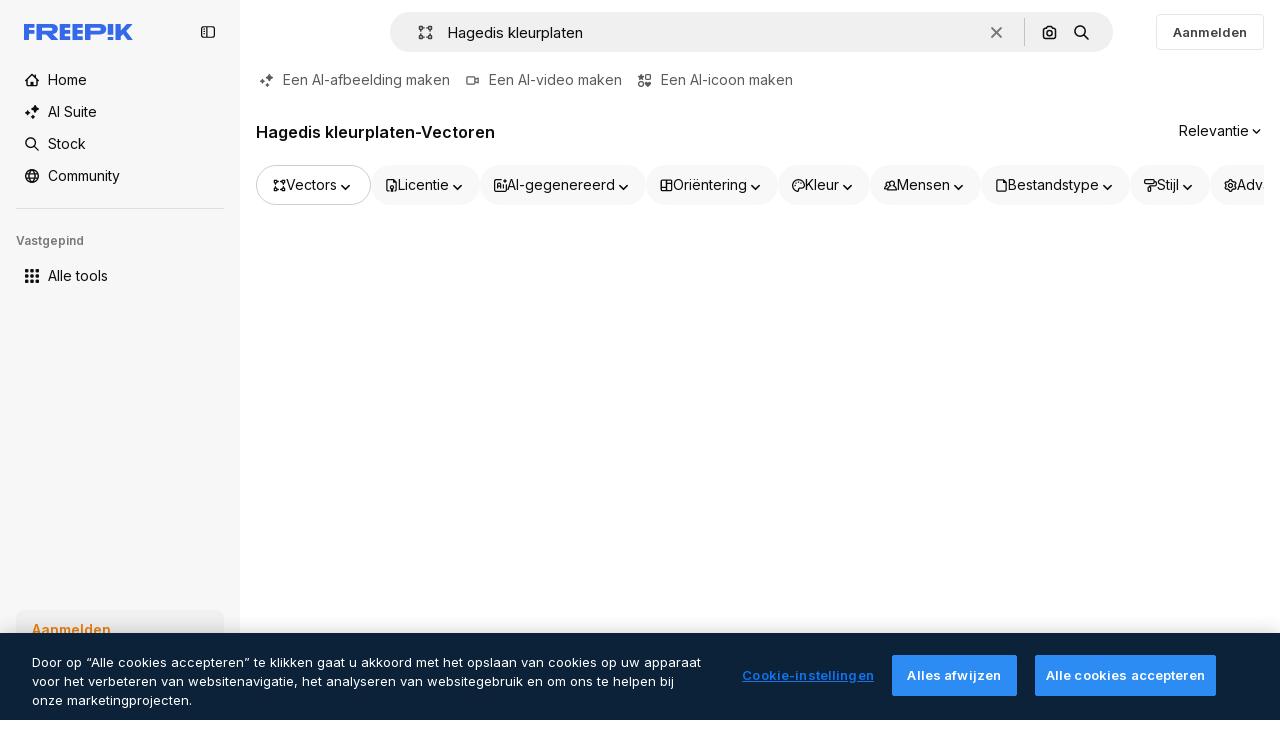

--- FILE ---
content_type: text/javascript
request_url: https://static.cdnpk.net/_next/static/chunks/pages/vectors/%5B...param%5D-076864c8e3f7751d.js
body_size: 318
content:
!function(){try{var n="undefined"!=typeof window?window:"undefined"!=typeof global?global:"undefined"!=typeof self?self:{},e=(new n.Error).stack;e&&(n._sentryDebugIds=n._sentryDebugIds||{},n._sentryDebugIds[e]="2a0c5a4f-f8d9-4d8a-a274-9a74f7efaecb",n._sentryDebugIdIdentifier="sentry-dbid-2a0c5a4f-f8d9-4d8a-a274-9a74f7efaecb")}catch(n){}}(),(self.webpackChunk_N_E=self.webpackChunk_N_E||[]).push([[6119,7998,826,6329,6473],{25189:function(n,e,f){(window.__NEXT_P=window.__NEXT_P||[]).push(["/vectors/[...param]",function(){return f(68068)}])},68068:function(n,e,f){"use strict";f.r(e),f.d(e,{__N_SSP:function(){return u},default:function(){return t.Z}});var t=f(25414),u=!0}},function(n){n.O(0,[8058,2552,5817,7356,1044,8538,7092,9856,8726,7329,6019,1172,1821,836,38,2219,4418,4438,4031,3377,8807,184,8411,8293,2133,2888,9774,179],function(){return n(n.s=25189)}),_N_E=n.O()}]);

--- FILE ---
content_type: text/javascript
request_url: https://static.cdnpk.net/_next/static/chunks/8411-c37c895de09901a4.js
body_size: 6082
content:
!function(){try{var e="undefined"!=typeof window?window:"undefined"!=typeof global?global:"undefined"!=typeof self?self:{},t=(new e.Error).stack;t&&(e._sentryDebugIds=e._sentryDebugIds||{},e._sentryDebugIds[t]="e4b35bfe-7f2a-4ac4-be89-b71b14eed2fc",e._sentryDebugIdIdentifier="sentry-dbid-e4b35bfe-7f2a-4ac4-be89-b71b14eed2fc")}catch(e){}}(),(self.webpackChunk_N_E=self.webpackChunk_N_E||[]).push([[8411],{63123:function(e,t,r){"use strict";r.d(t,{CC:function(){return i},KW:function(){return l},NG:function(){return n},jN:function(){return s}});let n=124,i=180,s=140,l=160},70870:function(e,t,r){"use strict";r.d(t,{n:function(){return s}});var n=r(2209),i=r(52983);let s=e=>{let[t,r]=(0,i.useState)({height:null,width:null}),s=(0,i.useCallback)(()=>{let t=null==e?void 0:e.current;if(!t)return;let{width:n,height:i}=t.getBoundingClientRect();r({width:n,height:i})},[e]),l=(0,n.y)(s,500);return(0,i.useEffect)(()=>{s();let t=null==e?void 0:e.current,r=new ResizeObserver(l);return t&&r.observe(t),()=>{t&&r.unobserve(t)}},[l,s,e]),t}},29085:function(e,t,r){"use strict";r.d(t,{Q:function(){return n}});let n=(0,r(52983).createContext)(null)},20339:function(e,t,r){"use strict";r.d(t,{l:function(){return u}});var n=r(97458),i=r(65122),s=r(52983),l=r(29085);let u=e=>{let{children:t,thumbnailHeight:r}=e,[u,o]=(0,s.useState)(!1),a=(0,i.e)(),c=(0,s.useCallback)(()=>{a||r<90||o(!0)},[a,r]),d=(0,s.useCallback)(()=>{o(!1)},[]),f=(0,s.useMemo)(()=>({attributionEnabled:u,showAttribution:c,hideAttribution:d,thumbnailHeight:r}),[u,d,c,r]);return(0,s.useEffect)(()=>{u&&setTimeout(()=>{d()},15e3)},[u,d]),(0,n.jsx)(l.Q.Provider,{value:f,children:t})}},50987:function(e,t,r){"use strict";r.d(t,{J:function(){return s}});var n=r(52983),i=r(29085);let s=()=>{let e=(0,n.useContext)(i.Q);if(null===e)throw Error("useAttributionThumbnailState must be used within a AttributionThumbnailContext");return e}},52294:function(e,t,r){"use strict";r.d(t,{N:function(){return a}});var n=r(97458),i=r(770),s=r(9249),l=r(24985),u=r(10893),o=r(59470);let a=()=>{let{t:e}=(0,u.$G)("common");return(0,n.jsxs)("span",{className:o.q,children:[(0,n.jsx)(s.T,{children:e("generatedByAI")}),(0,n.jsx)(i.J,{as:l.Z,size:"sm",className:"$text-white"})]})}},4784:function(e,t,r){"use strict";r.d(t,{s:function(){return c}});var n=r(97458),i=r(86101),s=r(770),l=r(9249),u=r(92336),o=r(10893),a=r(70654);let c=()=>{let{t:e}=(0,o.$G)("detail");return(0,n.jsx)(i.u,{side:"bottom",trigger:(0,n.jsxs)("span",{className:a.z7,children:[(0,n.jsx)(l.T,{children:"Premium"}),(0,n.jsx)(s.J,{as:u.Z,size:"base",className:"text-white"})]}),backgroundColor:"grayEbony",colorText:"white",zIndex:2,hideOnLeaveHover:!0,className:a.Db,arrowClassName:a.Ri,defaultPadding:!1,children:e("checkedCrownTooltip")})}},70654:function(e,t,r){"use strict";r.d(t,{Db:function(){return i},Ri:function(){return s},z7:function(){return n}});let n="flex size-[29px] items-center justify-center rounded-full",i="max-w-[200px] p-2 text-center",s="text-surface-foreground-0"},41776:function(e,t,r){"use strict";r.d(t,{w:function(){return g}});var n=r(97458),i=r(86101),s=r(54455),l=r(770),u=r(9249),o=r(83273),a=r(10893),c=r(49558),d=r(52983),f=r(65724);let h=e=>{let{children:t,location:r,category:i,action:s,urlParams:l,className:u,onButtonClick:o=()=>void 0,resourceData:a,modalType:h="premiumContent"}=e,m=(0,f.W)(),g=(0,d.useMemo)(()=>({category:i,location:r,action:s,resource_id:a.id}),[s,i,a.id,r]),[v,x]=(0,c.n9)(g);return(0,d.useEffect)(()=>{v()},[v]),(0,n.jsx)("button",{className:u,onClick:()=>{o(),x(),m({checkoutQueryParams:l,modalType:h,resourceData:a,origin:r})},children:t})};var m=r(70654);let g=e=>{let{resource:t,urlParams:r,category:c}=e,{t:d}=(0,a.$G)(["common","detail"]),f=(0,s.E)(),g=(0,n.jsxs)("span",{className:m.z7,children:[(0,n.jsx)(u.T,{children:"Premium"}),(0,n.jsx)(l.J,{as:o.Z,size:"sm",className:"$text-yellowPremium"})]});return(0,n.jsxs)(i.u,{side:"bottom",trigger:g,backgroundColor:"grayEbony",colorText:"white",zIndex:2,className:m.Db,defaultPadding:!1,arrowClassName:m.Ri,children:[d("detail:premiumCrownTooltip")," ",(0,n.jsx)(h,{className:"$text-yellowSin inline-flex text-sm font-semibold",location:"thumbnail",urlParams:r,category:c,action:f?"upgrade":"get_plan",resourceData:t,children:d(f?"common:upgrade":"common:goPremium")})]})}},59470:function(e,t,r){"use strict";r.d(t,{q:function(){return n}});let n="flex size-8 items-center justify-center rounded-full bg-overlay-dialog"},3999:function(e,t,r){"use strict";r.d(t,{u:function(){return s}});var n=r(80847),i=r(73527);let s=e=>{let{previewUrl:t,additionalParams:r={}}=e,s=(0,i.f)(),l={...r,...s?{w:"740",q:"80"}:{q:"80"}};return(0,n.o)(t,l)}},51286:function(e,t,r){"use strict";r.d(t,{Z:function(){return w}});var n=r(97458),i=r(57291),s=r(52983),l=r(72538),u=r(39246),o=r(7616),a=r(97694),c=r(15920);let d=(e,t)=>{let r=Array.from(e.children);r.forEach(e=>{e.style.width="".concat(t,"px"),e.style.boxSizing="border-box"}),e.offsetHeight;let n=r.map(e=>{let t=e.getBoundingClientRect();return{element:e,width:t.width,height:t.height}});return n.forEach(e=>{let{element:t}=e;t.style.position="absolute",t.style.left="0px",t.style.top="0px",t.style.transform=""}),n};var f=r(52600);let h=e=>{let{isFirstLoad:t,lastWidth:r,currentWidth:n}=e;return t?a.j8.firstLoad:m(r,n)?a.j8.crossedBreakpoint:a.j8.resize},m=(e,t)=>e<f.BREAKPOINTS.sm&&t>=f.BREAKPOINTS.sm||e>=f.BREAKPOINTS.sm&&t<f.BREAKPOINTS.sm||e<f.BREAKPOINTS.md&&t>=f.BREAKPOINTS.md||e>=f.BREAKPOINTS.md&&t<f.BREAKPOINTS.md||e<f.BREAKPOINTS["2xl"]&&t>=f.BREAKPOINTS["2xl"]||e>=f.BREAKPOINTS["2xl"]&&t<f.BREAKPOINTS["2xl"],g=()=>window.matchMedia("(min-width: ".concat(f.BREAKPOINTS.sm,"px)")).matches;var v=r(92967);let x=()=>(0,s.useCallback)(e=>{let{items:t,colWidth:r,cols:n}=e,i=r+a.C0,s=Array(n).fill(0),l=[],u=0;t.forEach((e,t)=>{let o=(0,v.$)({item:e,colYs:s,cols:n,colWidth:r,horizontalColIndex:u});l.push(o.pos);let c=o.pos.y+e.height,d=Math.min(Math.ceil(e.width/i),n),f=d+o.col;for(let e=o.col;e<f;e++)s[e]=c+a.C0;u=e.width&&e.height?o.col+d:u});let o=Math.max(Math.max(...s),Math.max(...l.map((e,r)=>e.y+t[r].height)));return{positions:l,containerHeight:o}},[]),p=e=>{let t=(0,s.useRef)(new WeakMap);return{applyLayout:(0,s.useCallback)(r=>{let{items:n,positions:i,containerHeight:s}=r;n.forEach((e,r)=>{let n=i[r];if(n&&(e.element.style.transform="translate3d(".concat(n.x,"px, ").concat(n.y,"px, 0)"),e.element.style.position="absolute",e.element.style.left="0",e.element.style.top="0",!t.current.has(e.element))){let r=()=>{e.element.style.zIndex="1"},n=()=>{e.element.style.zIndex=""};e.element.addEventListener("mouseenter",r),e.element.addEventListener("mouseleave",n),t.current.set(e.element,{mouseenter:r,mouseleave:n})}});let l=e.current;l&&s>0&&(l.style.height="".concat(s,"px"))},[e,t]),clearLayout:(0,s.useCallback)(r=>{Array.from(r.children).forEach(e=>{e.style.position="",e.style.left="",e.style.top="",e.style.transform="",e.style.width="",e.style.boxSizing="",e.style.zIndex="";let r=t.current.get(e);r&&(e.removeEventListener("mouseenter",r.mouseenter),e.removeEventListener("mouseleave",r.mouseleave),t.current.delete(e))}),e.current&&(e.current.style.height="")},[e,t])}},b=e=>{let{isVideoList:t,containerRef:r,hasRecalculatedOnce:n,renderMasonryGrid:i,imageLoadListeners:l}=e;return(0,s.useCallback)(()=>{if(!t||!r.current||n.current)return;let e=Array.from(r.current.children),s=t=>{let r=t*a.bZ,o=Math.min(r+a.bZ,e.length),c=e.slice(r,o);if(0===c.length){n.current=!0;return}let d=[];c.forEach(e=>{e.querySelectorAll("img").forEach(e=>d.push(e))});let f=0,h=d.length;if(0===h){u(c),setTimeout(()=>{i(),s(t+1)},a.j8.videoListBatch);return}d.forEach(e=>{var r,n;if(null===(r=l.current)||void 0===r?void 0:r.has(e))return;let o=()=>{var r;++f===h&&(u(c),setTimeout(()=>{i(),s(t+1)},a.j8.videoListBatch)),e.removeEventListener("load",o),e.removeEventListener("error",o),null===(r=l.current)||void 0===r||r.delete(e)};e.complete&&e.naturalHeight>0?o():(e.addEventListener("load",o),e.addEventListener("error",o),null===(n=l.current)||void 0===n||n.add(e))})},u=e=>{e.forEach(e=>{e.style.opacity="1",e.style.pointerEvents="auto"})};setTimeout(()=>{s(1)},a.j8.videoListBatch)},[t,r,n,l,i])},y=e=>{let{containerRef:t,isVideoList:r=!1,setIsFirstLoadReady:n,page:i}=e,f=(0,s.useRef)(!0),m=(0,s.useRef)(0),v=(0,s.useRef)(new Set),y=(0,s.useRef)(!1),w=(0,u.a)("smMax"),E=(0,o.Dv)(l.tL),C=x(),{applyLayout:P,clearLayout:N}=p(t),k=s.useLayoutEffect,R=(0,s.useCallback)(e=>{let t=window.innerWidth,r=(0,c.k)(t),n=(e.getBoundingClientRect().width-a.C0*(r-1))/r,i=d(e,n);if(0===i.length)return;let s=C({items:i,colWidth:n,cols:r});s&&P({items:i,positions:s.positions,containerHeight:s.containerHeight})},[C,P]),j=(0,s.useCallback)(()=>{let e=t.current;e&&(g()?R(e):N(e))},[N,t,R]),T=b({isVideoList:r,containerRef:t,hasRecalculatedOnce:y,renderMasonryGrid:j,imageLoadListeners:v});k(()=>{let e=setTimeout(()=>{j()},a.j8.changeSidebarMode);return()=>{clearTimeout(e)}},[E,j]),k(()=>{let e;if(w){n(!0);let e=t.current;e&&N(e);return}if(!t.current)return;let i=()=>{clearTimeout(e);let t=h({isFirstLoad:f.current,lastWidth:m.current,currentWidth:window.innerWidth});e=window.setTimeout(()=>{requestAnimationFrame(()=>{r&&!y.current&&f.current?setTimeout(()=>{T()},a.j8.videoListBatch):j(),m.current=window.innerWidth,f.current&&(n(!0),f.current=!1)})},t)},s=()=>{r||(y.current=!1),i()};return m.current=0,i(),window.addEventListener("resize",s),()=>{window.removeEventListener("resize",s),clearTimeout(e),r&&v.current.clear()}},[R,N,w,j,t,n,i])};var w=e=>{let{children:t,isVideoList:r,page:l}=e,u=(0,s.useRef)(null),[o,a]=(0,s.useState)(!1);return y({containerRef:u,isVideoList:r,setIsFirstLoadReady:a,page:l}),(0,n.jsx)("div",{ref:u,className:(0,i.cx)("relative flex flex-col gap-6 transition-opacity delay-75 duration-300 [contain:layout]",o?"opacity-100":"opacity-0"),children:t})}},30748:function(e,t,r){"use strict";r.d(t,{Z:function(){return c}});var n=r(97458),i=r(57291),s=r(52983),l=r(97694),u=r(15920),o=r(92967);let a=e=>{let t=(0,s.useRef)(0),r=(0,s.useRef)([]),n=(0,s.useRef)(new WeakMap),i=s.useLayoutEffect,a=(0,s.useCallback)(()=>{let t=e.current;t&&Array.from(t.children).forEach(e=>{let t=n.current.get(e);t&&(e.removeEventListener("mouseenter",t.mouseenter),e.removeEventListener("mouseleave",t.mouseleave),n.current.delete(e))})},[e]),c=(0,s.useCallback)(()=>{let i=e.current;if(!i)return;let s=Array.from(i.children),a=s.slice(t.current);if(0===a.length)return;let c=window.innerWidth,d=(0,u.k)(c),f=(i.getBoundingClientRect().width-l.C0*(d-1))/d;0===t.current&&(r.current=Array(d).fill(0)),a.forEach(e=>{e.style.opacity="0",e.style.width="".concat(f,"px"),e.style.boxSizing="border-box",e.style.position="absolute",e.style.left="0px",e.style.top="0px";let t=e.getBoundingClientRect(),i={element:e,width:t.width,height:t.height},s=(0,o.$)({item:i,colYs:r.current,cols:d,colWidth:f,horizontalColIndex:0});if(e.style.transform="translate3d(".concat(s.pos.x,"px, ").concat(s.pos.y,"px, 0)"),e.style.opacity="1",!n.current.has(e)){let t=()=>{e.style.zIndex="1"},r=()=>{e.style.zIndex=""};e.addEventListener("mouseenter",t),e.addEventListener("mouseleave",r),n.current.set(e,{mouseenter:t,mouseleave:r})}let u=s.pos.y+i.height,a=Math.min(Math.ceil(i.width/(f+l.C0)),d)+s.col;for(let e=s.col;e<a;e++)r.current[e]=u+l.C0}),t.current=s.length;let h=Math.max(...r.current);i.style.height="".concat(h,"px")},[e]),d=(0,s.useCallback)(()=>{a(),t.current=0,r.current=[]},[a]);return i(()=>{let t=e.current;if(!t)return;let r=new MutationObserver(e=>{let t=!1;e.forEach(e=>{"childList"===e.type&&e.addedNodes.length>0&&(t=!0)}),t&&requestAnimationFrame(c)});return r.observe(t,{childList:!0,subtree:!1}),requestAnimationFrame(c),()=>{r.disconnect(),a()}},[c,e,a]),i(()=>{let e=()=>{d(),setTimeout(c,100)};return window.addEventListener("resize",e),()=>window.removeEventListener("resize",e)},[d,c]),{calculateIncrementalLayout:c,resetLayout:d}};var c=e=>{let{children:t,isVideoList:r,page:l}=e,u=(0,s.useRef)(null),[o,c]=(0,s.useState)(!1);return a(u),(0,s.useEffect)(()=>{let e=setTimeout(()=>c(!0),100);return()=>clearTimeout(e)},[]),(0,n.jsx)("div",{ref:u,className:(0,i.cx)("relative flex flex-col gap-6 transition-opacity delay-75 duration-300",o?"opacity-100":"opacity-0"),children:t})}},97694:function(e,t,r){"use strict";r.d(t,{C0:function(){return i},bZ:function(){return s},j8:function(){return n}});let n={firstLoad:10,resize:200,crossedBreakpoint:50,changeSidebarMode:100,videoListBatch:150},i=24,s=10},15920:function(e,t,r){"use strict";r.d(t,{k:function(){return i}});var n=r(52600);let i=e=>e>=n.BREAKPOINTS["2xl"]?4:e>=n.BREAKPOINTS.md?3:e>=n.BREAKPOINTS.sm?2:1},92967:function(e,t,r){"use strict";r.d(t,{$:function(){return s}});var n=r(97694);let i=(e,t,r)=>r<2?e[t]:Math.max(...e.slice(t,t+r)),s=e=>{let{item:t,colYs:r,cols:s,colWidth:l,horizontalColIndex:u}=e,o=l+n.C0,a=Math.min(Math.ceil(t.width/o),s),c=u%s;a>1&&c+a>s&&(c=0);let d=[];for(let e=0;e<s;e++)e+a<=s&&d.push({col:e,height:i(r,e,a),distance:Math.abs(e-c)});d.sort((e,r)=>{let n=e.height-r.height;return Math.abs(n)>.3*t.height?n:e.distance-r.distance});let f=c;d.length>0&&(f=d[0].col);let h=i(r,f,a);return{col:f,pos:{x:l*f+n.C0*f,y:h}}}},59832:function(e,t,r){"use strict";r.d(t,{g:function(){return m}});var n=r(97458),i=r(53344),s=r.n(i),l=r(51780),u=r(52983),o=r(46578),a=r(21488),c=r(73565);let d=s()(()=>Promise.all([r.e(3515),r.e(6473),r.e(1633),r.e(8454),r.e(5528),r.e(2006),r.e(6596),r.e(836),r.e(38),r.e(4149),r.e(9689),r.e(2095),r.e(1994),r.e(9294),r.e(3661),r.e(3353)]).then(r.bind(r,89088)).then(e=>e.VideoModal),{loadableGenerated:{webpack:()=>[89088]},ssr:!1}),f=s()(()=>Promise.all([r.e(3515),r.e(6473),r.e(1821),r.e(836),r.e(38),r.e(4418),r.e(4149),r.e(9689),r.e(2095),r.e(1067),r.e(9297)]).then(r.bind(r,12850)).then(e=>e.RegularModal),{loadableGenerated:{webpack:()=>[12850]},ssr:!1}),h=s()(()=>Promise.all([r.e(3515),r.e(2742)]).then(r.bind(r,22742)).then(e=>e.IconModal),{loadableGenerated:{webpack:()=>[22742]},ssr:!1}),m=()=>(0,n.jsxs)(n.Fragment,{children:[(0,n.jsx)(c.P,{}),(0,n.jsx)(g,{}),(0,n.jsx)(v,{})]}),g=()=>{let e=(0,a.l)();return"regular"===e?(0,n.jsx)(f,{}):"video"===e?(0,n.jsx)(d,{}):"icon"===e?(0,n.jsx)(h,{}):null},v=()=>{let{events:e,beforePopState:t}=(0,l.useRouter)();return(0,u.useEffect)(()=>{let t=()=>{o.y.markAsInternalNavigation()};return e.on("routeChangeStart",t),()=>{e.off("routeChangeStart",t)}},[t,e]),null}},38012:function(e,t,r){"use strict";r.d(t,{p:function(){return n}});let n=(0,r(57291).cx)("focus:bg-surface-0/30 pointer-events-auto flex h-10 cursor-pointer items-center justify-center gap-2 rounded-full bg-surface-0 text-xs font-semibold text-surface-foreground-0 hover:bg-surface-3")},63081:function(e,t,r){"use strict";r.d(t,{Bm:function(){return s},Ej:function(){return i}});var n=r(7858);let i="resource_detail",s=[i,"freepik_web_download_limit"];Object.values(n.a2)},80751:function(e,t,r){"use strict";r.d(t,{H:function(){return l}});var n=r(2394),i=r(52983),s=r(27310);let l=()=>{let e=(0,n.E)(),t=(0,s.C)();return(0,i.useCallback)(r=>{let{tool:n,canUserDownloadResource:i}=r,s=t(n),l=!s&&e,u=!i&&e,o=!1;return l?o="tool":u&&(o="resource"),{canUseTool:s,blockStatus:o}},[t,e])}},3223:function(e,t,r){"use strict";r.d(t,{z:function(){return l}});var n=r(52983),i=r(80144);let s={ai:"regular",photo:"regular",vector:"regular",psd:"regular",icon:"icon",template:"template",mockup:"mockup",video:"video","3d":"3d"},l=e=>{let{id:t,type:r,premium:l,position:u}=e,{vertical:o,addEventTrackerToQueue:a}=(0,i.i)();return(0,n.useCallback)(()=>{var e;let n={item_id:t.toString(),is_premium_item:l?"1":"0",position:u.toString(),item_supertype:null!==(e=s[r])&&void 0!==e?e:r,vertical:null!=o?o:r};null==a||a(n)},[a,t,u,l,r,o])}},54455:function(e,t,r){"use strict";r.d(t,{E:function(){return i}});var n=r(8147);let i=()=>{let e=(0,n.H)();return!!(null==e?void 0:e.profile.hasSubscriptions)}},51949:function(){},10686:function(e,t,r){"use strict";let n;r.d(t,{D:function(){return a}});var i=r(57291),s=(n=(0,i.j)("inline-block",{variants:{size:{"2xs":"size-3",xs:"size-3.5",sm:"size-4",md:"size-4.5",lg:"size-5",xl:"size-6",custom:null}}}),e=>n(e)),l=({size:e})=>(0,i.cx)(s({size:e}),"fill-current"),u=r(40197),o=r(97458),a=({name:e,className:t,size:r,...n})=>(0,o.jsx)("svg",{...n,className:(0,u.m6)(l({size:r}),t),width:24,height:24,children:(0,o.jsx)("use",{xlinkHref:`/svg-sprite/sprite.2c56dc93becf5b281cca194c4c660b30.svg#${e}`})})},91792:function(e,t,r){"use strict";r.d(t,{N:function(){return u}});var n=r(44078),i=r(81580),s=class extends n.z{constructor(e,t){super(e,t)}bindMethods(){super.bindMethods(),this.fetchNextPage=this.fetchNextPage.bind(this),this.fetchPreviousPage=this.fetchPreviousPage.bind(this)}setOptions(e,t){super.setOptions({...e,behavior:(0,i.Gm)()},t)}getOptimisticResult(e){return e.behavior=(0,i.Gm)(),super.getOptimisticResult(e)}fetchNextPage(e){return this.fetch({...e,meta:{fetchMore:{direction:"forward"}}})}fetchPreviousPage(e){return this.fetch({...e,meta:{fetchMore:{direction:"backward"}}})}createResult(e,t){let{state:r}=e,n=super.createResult(e,t),{isFetching:s,isRefetching:l,isError:u,isRefetchError:o}=n,a=r.fetchMeta?.fetchMore?.direction,c=u&&"forward"===a,d=s&&"forward"===a,f=u&&"backward"===a,h=s&&"backward"===a;return{...n,fetchNextPage:this.fetchNextPage,fetchPreviousPage:this.fetchPreviousPage,hasNextPage:(0,i.Qy)(t,r.data),hasPreviousPage:(0,i.ZF)(t,r.data),isFetchNextPageError:c,isFetchingNextPage:d,isFetchPreviousPageError:f,isFetchingPreviousPage:h,isRefetchError:o&&!c&&!f,isRefetching:l&&!d&&!h}}},l=r(82161);function u(e,t){return(0,l.r)(e,s,t)}}}]);